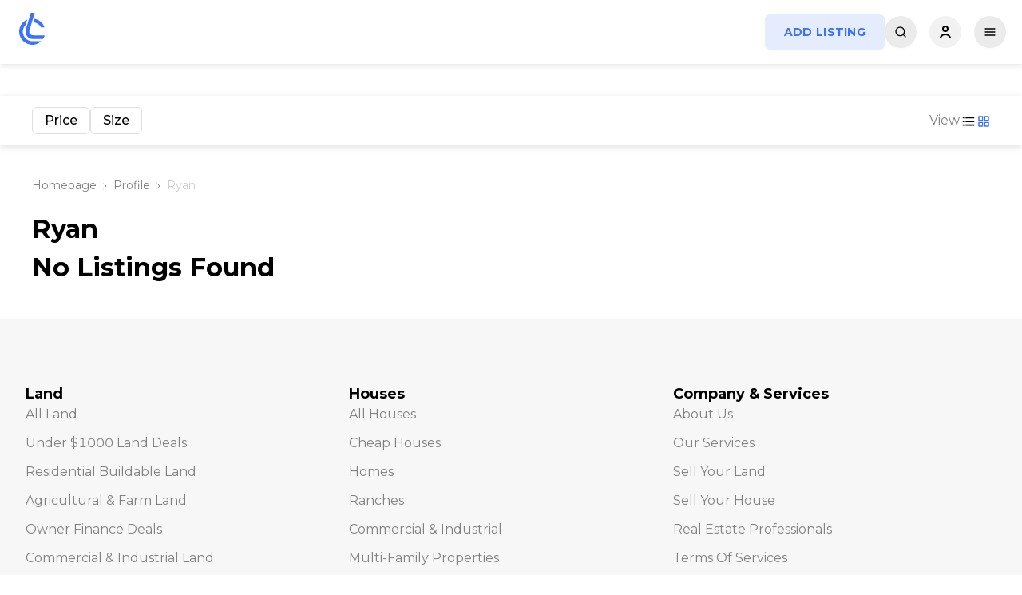

--- FILE ---
content_type: text/html; charset=utf-8
request_url: https://www.landcentury.com/profile/ryan
body_size: 10599
content:
<!DOCTYPE html><html><head><meta charSet="utf-8"/><meta name="viewport" content="width=device-width"/><title>Ryan - Land Century</title><meta name="description" content="decription of page"/><meta property="og:url" content="https://www.landcentury.com/profile/ryan"/><meta property="og:title" content="Ryan - Land Century"/><meta property="og:description" content="decription of page"/><meta property="og:site_name" content="Land Century"/><meta name="og:image" content="https://www.landcentury.com/open-graph/lc_fb_group_bg.jpg"/><meta property="og:image:alt" content="Ryan - Land Century"/><meta property="og:image:width" content="1640"/><meta property="og:image:height" content="856"/><meta property="og:type" content="website"/><meta name="twitter:card" content="summary_large_image"/><meta name="twitter:url" content="https://www.landcentury.com/profile/ryan"/><meta name="twitter:title" content="Ryan - Land Century"/><meta name="twitter:description" content="decription of page"/><meta name="twitter:image" content="https://www.landcentury.com/open-graph/lc_fb_group_bg.jpg"/><link rel="canonical" href="https://www.landcentury.com/profile/ryan"/><meta name="next-head-count" content="19"/><meta name="application-name" content="LandCentury.com"/><meta name="apple-mobile-web-app-capable" content="yes"/><meta name="apple-mobile-web-app-status-bar-style" content="default"/><meta name="apple-mobile-web-app-title" content="LandCentury.com"/><meta name="format-detection" content="telephone=no"/><meta name="mobile-web-app-capable" content="yes"/><meta name="msapplication-config" content="/favicons/browserconfig.xml"/><link rel="apple-touch-icon" sizes="180x180" href="/favicons/apple-touch-icon.png?v=1.0.0"/><link rel="icon" type="image/png" sizes="32x32" href="/favicons/favicon-32x32.png?v=1.0.0"/><link rel="icon" type="image/png" sizes="194x194" href="/favicons/favicon-194x194.png?v=1.0.0"/><link rel="icon" type="image/png" sizes="192x192" href="/favicons/android-chrome-192x192.png?v=1.0.0"/><link rel="icon" type="image/png" sizes="16x16" href="/favicons/favicon-16x16.png?v=1.0.0"/><link rel="manifest" href="/manifest.json?v=1.0.0"/><link rel="mask-icon" href="/favicons/safari-pinned-tab.svg?v=1.0.0" color="#ffffff"/><link rel="shortcut icon" href="/favicons/favicon.ico?v=1.0.0"/><meta name="msapplication-TileColor" content="#2d89ef"/><meta name="msapplication-TileImage" content="/favicons/mstile-144x144.png?v=1.0.0"/><meta name="theme-color" content="#ffffff"/><link rel="preconnect" href="https://fonts.googleapis.com"/><link rel="preconnect" href="https://fonts.gstatic.com" crossorigin="true"/><link rel="preconnect" href="https://fonts.gstatic.com" crossorigin /><link rel="preload" href="/_next/static/media/904be59b21bd51cb-s.p.woff2" as="font" type="font/woff2" crossorigin="anonymous" data-next-font="size-adjust"/><link rel="preload" href="/_next/static/css/ccf914d5ad8b9e7e.css" as="style"/><link rel="stylesheet" href="/_next/static/css/ccf914d5ad8b9e7e.css" data-n-g=""/><link rel="preload" href="/_next/static/css/5ad336cf2b24d3f6.css" as="style"/><link rel="stylesheet" href="/_next/static/css/5ad336cf2b24d3f6.css" data-n-p=""/><link rel="preload" href="/_next/static/css/73bf6488f20c6128.css" as="style"/><link rel="stylesheet" href="/_next/static/css/73bf6488f20c6128.css"/><link rel="preload" href="/_next/static/css/1df85a9d66badef3.css" as="style"/><link rel="stylesheet" href="/_next/static/css/1df85a9d66badef3.css"/><link rel="preload" href="/_next/static/css/3d24d0a5c919b1e2.css" as="style"/><link rel="stylesheet" href="/_next/static/css/3d24d0a5c919b1e2.css"/><link rel="preload" href="/_next/static/css/295a2f2f828de67e.css" as="style"/><link rel="stylesheet" href="/_next/static/css/295a2f2f828de67e.css"/><link rel="preload" href="/_next/static/css/41dc7845207972f4.css" as="style"/><link rel="stylesheet" href="/_next/static/css/41dc7845207972f4.css"/><link rel="preload" href="/_next/static/css/1921b5a3786f4078.css" as="style"/><link rel="stylesheet" href="/_next/static/css/1921b5a3786f4078.css"/><noscript data-n-css=""></noscript><script defer="" nomodule="" src="/_next/static/chunks/polyfills-c67a75d1b6f99dc8.js"></script><script defer="" src="/_next/static/chunks/78e521c3-a86e502031b52d7a.js"></script><script defer="" src="/_next/static/chunks/c7773329-53c21bba34a81716.js"></script><script defer="" src="/_next/static/chunks/1a48c3c1-59864beeb5c1161d.js"></script><script defer="" src="/_next/static/chunks/a3ff1dbb-6d4011ba19b6ef60.js"></script><script defer="" src="/_next/static/chunks/9b380ffa.a0d01ce5fb8922dd.js"></script><script defer="" src="/_next/static/chunks/7779ef99.f6d6e601dc6329dc.js"></script><script defer="" src="/_next/static/chunks/1133-cf0f3e1b1dfe8c02.js"></script><script defer="" src="/_next/static/chunks/7374.0020e786e5d4946a.js"></script><script defer="" src="/_next/static/chunks/9387-3f16ca5d30a2dbd0.js"></script><script defer="" src="/_next/static/chunks/4213-dd2d6e06fd99d43d.js"></script><script defer="" src="/_next/static/chunks/6545.1c23667e6e59a361.js"></script><script defer="" src="/_next/static/chunks/5923.9756044836a928c6.js"></script><script defer="" src="/_next/static/chunks/4474.d7c97e64e0d5782e.js"></script><script defer="" src="/_next/static/chunks/5728.0a3f5b3ba3a67bba.js"></script><script defer="" src="/_next/static/chunks/7139.f39800d9497e0166.js"></script><script defer="" src="/_next/static/chunks/5033.6db4ca79351ffa46.js"></script><script defer="" src="/_next/static/chunks/9843-0d32a12b6c89ca50.js"></script><script defer="" src="/_next/static/chunks/6815.43d13a2b629367ce.js"></script><script src="/_next/static/chunks/webpack-bda17e88d7743d73.js" defer=""></script><script src="/_next/static/chunks/framework-2114f3935436c3d0.js" defer=""></script><script src="/_next/static/chunks/main-e04a93f1ae92ca2d.js" defer=""></script><script src="/_next/static/chunks/pages/_app-ba86b318a924e7e1.js" defer=""></script><script src="/_next/static/chunks/29107295-8714af7a3f8a831a.js" defer=""></script><script src="/_next/static/chunks/1bfc9850-674e16c42861d8d7.js" defer=""></script><script src="/_next/static/chunks/ae51ba48-53cfbcb2bb3f6dc1.js" defer=""></script><script src="/_next/static/chunks/2c796e83-a36d5146f47d0b4d.js" defer=""></script><script src="/_next/static/chunks/1e7c12d4-3ec110e11d136c62.js" defer=""></script><script src="/_next/static/chunks/5675-1b01e66f8fc73d56.js" defer=""></script><script src="/_next/static/chunks/4063-0370b213b1ef3f4d.js" defer=""></script><script src="/_next/static/chunks/6893-0a3202e01469cc44.js" defer=""></script><script src="/_next/static/chunks/8238-630dd8dbc9423a6f.js" defer=""></script><script src="/_next/static/chunks/5849-7dea0e06245ad704.js" defer=""></script><script src="/_next/static/chunks/8577-fce02b66b734e2aa.js" defer=""></script><script src="/_next/static/chunks/pages/%5Bcategory%5D/%5Bslug%5D-9d7721fbdc204c7b.js" defer=""></script><script src="/_next/static/jLJ4lR_pU1HEbfdL-8hve/_buildManifest.js" defer=""></script><script src="/_next/static/jLJ4lR_pU1HEbfdL-8hve/_ssgManifest.js" defer=""></script><style id="__jsx-860865248">html,body{font-family:'__Montserrat_069ab3', '__Montserrat_Fallback_069ab3'}</style><style data-href="https://fonts.googleapis.com/css2?family=Poppins:wght@700&display=swap">@font-face{font-family:'Poppins';font-style:normal;font-weight:700;font-display:swap;src:url(https://fonts.gstatic.com/l/font?kit=pxiByp8kv8JHgFVrLCz7V1g&skey=cea76fe63715a67a&v=v24) format('woff')}@font-face{font-family:'Poppins';font-style:normal;font-weight:700;font-display:swap;src:url(https://fonts.gstatic.com/s/poppins/v24/pxiByp8kv8JHgFVrLCz7Z11lFd2JQEl8qw.woff2) format('woff2');unicode-range:U+0900-097F,U+1CD0-1CF9,U+200C-200D,U+20A8,U+20B9,U+20F0,U+25CC,U+A830-A839,U+A8E0-A8FF,U+11B00-11B09}@font-face{font-family:'Poppins';font-style:normal;font-weight:700;font-display:swap;src:url(https://fonts.gstatic.com/s/poppins/v24/pxiByp8kv8JHgFVrLCz7Z1JlFd2JQEl8qw.woff2) format('woff2');unicode-range:U+0100-02BA,U+02BD-02C5,U+02C7-02CC,U+02CE-02D7,U+02DD-02FF,U+0304,U+0308,U+0329,U+1D00-1DBF,U+1E00-1E9F,U+1EF2-1EFF,U+2020,U+20A0-20AB,U+20AD-20C0,U+2113,U+2C60-2C7F,U+A720-A7FF}@font-face{font-family:'Poppins';font-style:normal;font-weight:700;font-display:swap;src:url(https://fonts.gstatic.com/s/poppins/v24/pxiByp8kv8JHgFVrLCz7Z1xlFd2JQEk.woff2) format('woff2');unicode-range:U+0000-00FF,U+0131,U+0152-0153,U+02BB-02BC,U+02C6,U+02DA,U+02DC,U+0304,U+0308,U+0329,U+2000-206F,U+20AC,U+2122,U+2191,U+2193,U+2212,U+2215,U+FEFF,U+FFFD}</style></head><body><div id="__next"><noscript id="yandex-metrica-pixel"><img height="1" width="1" style="display:none" src="https://mc.yandex.ru/watch/95583193" alt=""/></noscript><script>!function(){try{var d=document.documentElement,n='data-theme',s='setAttribute';var e=localStorage.getItem('theme');if('system'===e||(!e&&false)){var t='(prefers-color-scheme: dark)',m=window.matchMedia(t);if(m.media!==t||m.matches){d.style.colorScheme = 'dark';d[s](n,'dark')}else{d.style.colorScheme = 'light';d[s](n,'light')}}else if(e){d[s](n,e|| '')}else{d[s](n,'light')}if(e==='light'||e==='dark'||!e)d.style.colorScheme=e||'light'}catch(e){}}()</script><header class="header_header__c_8wT" data-page="/[category]/[slug]" data-scrolled="false"><div class="header_headerWrapper__n0eIb"><div class="header_leftPart__WOPhV"><div class="header_logo__o_DSg"><a href="/"><svg width="40" height="48" viewBox="0 0 40 48" fill="none" xmlns="http://www.w3.org/2000/svg"><path d="M14.1049 8.45633C12.7096 9.04995 11.3919 9.83136 10.1926 10.7879C6.89217 13.4203 4.73457 17.1826 4.15599 21.3143C3.57741 25.446 4.621 29.6389 7.07582 33.0455C9.53063 36.452 13.2136 38.818 17.3801 39.6653C21.5467 40.5126 25.2295 39.7239 28.774 37.6097C29.1369 37.3933 29.4901 37.1641 29.8331 36.9229C30.4291 36.5039 30.9941 36.0486 31.5253 35.5608H20.7915C19.9609 35.5608 19.1269 35.478 18.3021 35.3103C15.2616 34.692 12.5741 32.9655 10.7828 30.4796C8.9914 27.9938 8.22986 24.9341 8.65206 21.9191C9.01307 19.3411 10.2165 16.9602 12.0633 15.1233L14.1049 8.45633Z" fill="#3B71FE"></path><path d="M21.6971 11.8465C24.6746 12.1226 27.4506 13.4574 29.4971 15.6048C30.2768 16.423 30.9293 17.3367 31.4426 18.3164H35.751C34.9872 16.1993 33.9072 14.2388 32.3156 12.5688C29.7155 9.84065 26.7543 8.06958 23.0124 7.52432L21.6971 11.8465Z" fill="#3B71FE"></path><path d="M12.3059 20.9091C10.5429 26.7873 14.8403 32.7343 20.851 32.7343H33.8833C33.8833 32.7343 35.4341 30.5359 36 28.1626H22.2711C18.1635 28.1626 15.482 25.46 17.144 21.0675L23.4626 0H18.6165L12.3059 20.9091Z" fill="#3B71FE"></path></svg></a></div><div class="header_menu__3PoMs"><ul><li><a href="/land-for-sale">Land</a><ul><li><a href="/land-for-sale">All Land </a></li><li><a href="/under-1000-land-deals">Under $1000 Land Deals </a></li><li><a href="/land-for-sale/residential-buildable-land">Residential Buildable Land </a></li><li><a href="/land-for-sale/agricultural-and-farm-land">Agricultural &amp; Farm Land </a></li><li><a href="/owner-finance-deals">Owner Finance Deals </a></li><li><a href="/land-for-sale/commercial-and-industrial-land">Commercial &amp; Industrial Land </a></li><li><a href="/land-for-sale/recreational-and-hunting-land">Recreational &amp; Hunting Land </a></li><li><a href="/land-for-sale/mobile-home-and-rv-land">Mobile Home &amp; RV Land </a></li><li><a href="/land-for-sale/waterfront-land">Waterfront Land </a></li><li><a href="/land-for-sale/resort-land">Resort Land </a></li><li><a href="/land-for-sale/vacant-land">Vacant Land </a></li><li><a href="/land-for-sale/land-auction">Auction </a></li></ul></li><li><a href="/houses-and-buildings">Houses</a><ul><li><a href="/houses-and-buildings">All Houses </a></li><li><a href="/houses-and-buildings/cheap-houses">Cheap Houses </a></li><li><a href="/houses-and-buildings/homes">Homes </a></li><li><a href="/houses-and-buildings/ranches">Ranches </a></li><li><a href="/houses-and-buildings/commercial-and-industrial">Commercial &amp; Industrial </a></li><li><a href="/houses-and-buildings/multi-family-properties">Multi-Family Properties </a></li><li><a href="/houses-and-buildings/mobile-homes-and-trailers">Mobile Homes &amp; Trailers </a></li><li><a href="/houses-and-buildings/distressed-properties">Distressed Properties </a></li><li><a href="/houses-and-buildings/houses-auction">Auction </a></li></ul></li><li><a href="/sell">Sell</a></li><li><a href="/wholesale">Wholesale</a></li><li><a href="/">More</a><ul><li><a href="/business-profiles">Profiles </a></li><li><a href="/video-search">Video Search </a></li><li><a href="/articles-news">Articles </a></li><li><a href="/pricing">Services </a></li><li><a href="/video-promotion">Video Promotion </a></li><li><a href="/international">International </a></li></ul></li></ul></div></div><div class="searchBar_homeSearch__s9V2F searchBar_homeSearchHeader__dalBp searchBar_homeSearchHeaderVisible__S4VWw" data-page="non-home-page"><div class="searchBar_homeSearchContainer__ELM_2"><form><button type="submit" class="searchBar_searchBtn__wXJ_l"><svg stroke="currentColor" fill="currentColor" stroke-width="0" viewBox="0 0 24 24" height="1em" width="1em" xmlns="http://www.w3.org/2000/svg"><path d="M18.031 16.6168L22.3137 20.8995L20.8995 22.3137L16.6168 18.031C15.0769 19.263 13.124 20 11 20C6.032 20 2 15.968 2 11C2 6.032 6.032 2 11 2C15.968 2 20 6.032 20 11C20 13.124 19.263 15.0769 18.031 16.6168ZM16.0247 15.8748C17.2475 14.6146 18 12.8956 18 11C18 7.1325 14.8675 4 11 4C7.1325 4 4 7.1325 4 11C4 14.8675 7.1325 18 11 18C12.8956 18 14.6146 17.2475 15.8748 16.0247L16.0247 15.8748Z"></path></svg></button><input type="text" placeholder="Search by City, County or State" value=""/><button type="button" class="ant-btn ant-btn-button searchBar_sliderButton__AFzbh"><svg stroke="currentColor" fill="none" stroke-width="2" viewBox="0 0 24 24" stroke-linecap="round" stroke-linejoin="round" height="1em" width="1em" xmlns="http://www.w3.org/2000/svg"><line x1="4" y1="21" x2="4" y2="14"></line><line x1="4" y1="10" x2="4" y2="3"></line><line x1="12" y1="21" x2="12" y2="12"></line><line x1="12" y1="8" x2="12" y2="3"></line><line x1="20" y1="21" x2="20" y2="16"></line><line x1="20" y1="12" x2="20" y2="3"></line><line x1="1" y1="14" x2="7" y2="14"></line><line x1="9" y1="8" x2="15" y2="8"></line><line x1="17" y1="16" x2="23" y2="16"></line></svg></button></form><div class="filters_filtersWrapper__apZ81 filters_filtersWrapperHidden__wAeKK"><div class="filters_dropDownWrapper__2xV9p"><div class="filters_filtersItems__6ZVE4"><div class="filters_filterItem__C04lm"></div><div class="filters_filterItem__C04lm"></div><div class="filters_filterButtons__lBKGk"><div class="filters_buttonWrapper__5e_Ob"><button type="button" class="ant-btn ant-btn-default"><span>Reset</span></button><a href="/land-for-sale"><button type="button" class="ant-btn ant-btn-primary"><span>Apply</span></button></a></div></div></div></div></div></div></div><div class="header_rightPart__8Q3HB"><div class="header_themeBtn__bsgiT"></div><button type="button" class="ant-btn ant-btn-default ant-btn-sm header_sellButton__ulKwB"><a href="/targeted-leads">Sell</a></button><button type="button" class="ant-btn ant-btn-round ant-btn-default ant-btn-icon-only header_searchBtn__P_dlB"><svg stroke="currentColor" fill="none" stroke-width="2" viewBox="0 0 24 24" stroke-linecap="round" stroke-linejoin="round" height="16" width="16" xmlns="http://www.w3.org/2000/svg"><circle cx="11" cy="11" r="8"></circle><line x1="21" y1="21" x2="16.65" y2="16.65"></line></svg></button><div class="header_userBtn__Tervj"><div class="User_button__FrGka User_userButton__YHs4r"><button><svg width="16" height="16" viewBox="0 0 16 16" fill="none" xmlns="http://www.w3.org/2000/svg"><path d="M2 15C2 15 3.5 11 8 11C12.5 11 14 15 14 15M8 7C6.34315 7 5 5.65685 5 4C5 2.34315 6.34315 1 8 1C9.65685 1 11 2.34315 11 4C11 5.65685 9.65685 7 8 7Z" stroke="black" stroke-width="2" stroke-linecap="round"></path></svg></button><div class="User_userMenu__8x_KR"><div class="ant-skeleton ant-skeleton-active"><div class="ant-skeleton-content"><h3 class="ant-skeleton-title" style="width:38%"></h3><ul class="ant-skeleton-paragraph"><li></li><li></li><li style="width:61%"></li></ul></div></div></div></div></div><button type="button" class="ant-btn ant-btn-default ant-btn-sm header_addListingBtn__qV3Cr"><span>Add Listing</span></button><button type="button" class="ant-btn ant-btn-round ant-btn-default ant-btn-icon-only header_mobileMenuBtn__H1kcl"><svg stroke="currentColor" fill="none" stroke-width="2" viewBox="0 0 24 24" stroke-linecap="round" stroke-linejoin="round" height="16" width="16" xmlns="http://www.w3.org/2000/svg"><line x1="3" y1="12" x2="21" y2="12"></line><line x1="3" y1="6" x2="21" y2="6"></line><line x1="3" y1="18" x2="21" y2="18"></line></svg></button></div></div><div class="MobileMenu_mobileMenu__aIsP_ MobileMenu_mobileMenuClosed__ZzPFi"><div class="MobileMenu_mobileHeader__6VmfQ"><div class="MobileMenu_HeaderLogo__wDfPB"><div class="header_logo__o_DSg"><a href="/"><svg width="40" height="48" viewBox="0 0 40 48" fill="none" xmlns="http://www.w3.org/2000/svg"><path d="M14.1049 8.45633C12.7096 9.04995 11.3919 9.83136 10.1926 10.7879C6.89217 13.4203 4.73457 17.1826 4.15599 21.3143C3.57741 25.446 4.621 29.6389 7.07582 33.0455C9.53063 36.452 13.2136 38.818 17.3801 39.6653C21.5467 40.5126 25.2295 39.7239 28.774 37.6097C29.1369 37.3933 29.4901 37.1641 29.8331 36.9229C30.4291 36.5039 30.9941 36.0486 31.5253 35.5608H20.7915C19.9609 35.5608 19.1269 35.478 18.3021 35.3103C15.2616 34.692 12.5741 32.9655 10.7828 30.4796C8.9914 27.9938 8.22986 24.9341 8.65206 21.9191C9.01307 19.3411 10.2165 16.9602 12.0633 15.1233L14.1049 8.45633Z" fill="#3B71FE"></path><path d="M21.6971 11.8465C24.6746 12.1226 27.4506 13.4574 29.4971 15.6048C30.2768 16.423 30.9293 17.3367 31.4426 18.3164H35.751C34.9872 16.1993 33.9072 14.2388 32.3156 12.5688C29.7155 9.84065 26.7543 8.06958 23.0124 7.52432L21.6971 11.8465Z" fill="#3B71FE"></path><path d="M12.3059 20.9091C10.5429 26.7873 14.8403 32.7343 20.851 32.7343H33.8833C33.8833 32.7343 35.4341 30.5359 36 28.1626H22.2711C18.1635 28.1626 15.482 25.46 17.144 21.0675L23.4626 0H18.6165L12.3059 20.9091Z" fill="#3B71FE"></path></svg></a></div></div><div class="MobileMenu_HeaderButtons__FYX_4"><button type="button" class="ant-btn ant-btn-round ant-btn-default ant-btn-icon-only"><svg stroke="currentColor" fill="currentColor" stroke-width="0" viewBox="0 0 256 256" height="18" width="18" xmlns="http://www.w3.org/2000/svg"><path d="M116,32V16a12,12,0,0,1,24,0V32a12,12,0,0,1-24,0Zm80,96a68,68,0,1,1-68-68A68.07,68.07,0,0,1,196,128Zm-24,0a44,44,0,1,0-44,44A44.05,44.05,0,0,0,172,128ZM51.51,68.49a12,12,0,1,0,17-17l-12-12a12,12,0,0,0-17,17Zm0,119-12,12a12,12,0,0,0,17,17l12-12a12,12,0,1,0-17-17ZM196,72a12,12,0,0,0,8.49-3.51l12-12a12,12,0,0,0-17-17l-12,12A12,12,0,0,0,196,72Zm8.49,115.51a12,12,0,0,0-17,17l12,12a12,12,0,0,0,17-17ZM44,128a12,12,0,0,0-12-12H16a12,12,0,0,0,0,24H32A12,12,0,0,0,44,128Zm84,84a12,12,0,0,0-12,12v16a12,12,0,0,0,24,0V224A12,12,0,0,0,128,212Zm112-96H224a12,12,0,0,0,0,24h16a12,12,0,0,0,0-24Z"></path></svg></button><button type="button" class="ant-btn ant-btn-round ant-btn-default ant-btn-icon-only"><svg stroke="currentColor" fill="currentColor" stroke-width="0" viewBox="0 0 512 512" height="20" width="20" xmlns="http://www.w3.org/2000/svg"><path d="M289.94 256l95-95A24 24 0 00351 127l-95 95-95-95a24 24 0 00-34 34l95 95-95 95a24 24 0 1034 34l95-95 95 95a24 24 0 0034-34z"></path></svg></button></div></div><div class="MobileMenu_mobileContent__geXs8"><div class="MobileMenu_contentMenu__tFZO6"><ul><li class=""><a href="#">Land<!-- --> <svg stroke="currentColor" fill="currentColor" stroke-width="0" viewBox="0 0 24 24" class="ant-collapse-arrow" height="20" width="20" xmlns="http://www.w3.org/2000/svg"><path d="M16.293 9.293 12 13.586 7.707 9.293l-1.414 1.414L12 16.414l5.707-5.707z"></path></svg></a><ul><li><a href="/land-for-sale">All Land</a></li><li><a href="/under-1000-land-deals">Under $1000 Land Deals</a></li><li><a href="/land-for-sale/residential-buildable-land">Residential Buildable Land</a></li><li><a href="/land-for-sale/agricultural-and-farm-land">Agricultural &amp; Farm Land</a></li><li><a href="/owner-finance-deals">Owner Finance Deals</a></li><li><a href="/land-for-sale/commercial-and-industrial-land">Commercial &amp; Industrial Land</a></li><li><a href="/land-for-sale/recreational-and-hunting-land">Recreational &amp; Hunting Land</a></li><li><a href="/land-for-sale/mobile-home-and-rv-land">Mobile Home &amp; RV Land</a></li><li><a href="/land-for-sale/waterfront-land">Waterfront Land</a></li><li><a href="/land-for-sale/resort-land">Resort Land</a></li><li><a href="/land-for-sale/vacant-land">Vacant Land</a></li><li><a href="/land-for-sale/land-auction">Auction</a></li></ul></li><li class=""><a href="#">Houses<!-- --> <svg stroke="currentColor" fill="currentColor" stroke-width="0" viewBox="0 0 24 24" class="ant-collapse-arrow" height="20" width="20" xmlns="http://www.w3.org/2000/svg"><path d="M16.293 9.293 12 13.586 7.707 9.293l-1.414 1.414L12 16.414l5.707-5.707z"></path></svg></a><ul><li><a href="/houses-and-buildings">All Houses</a></li><li><a href="/houses-and-buildings/cheap-houses">Cheap Houses</a></li><li><a href="/houses-and-buildings/homes">Homes</a></li><li><a href="/houses-and-buildings/ranches">Ranches</a></li><li><a href="/houses-and-buildings/commercial-and-industrial">Commercial &amp; Industrial</a></li><li><a href="/houses-and-buildings/multi-family-properties">Multi-Family Properties</a></li><li><a href="/houses-and-buildings/mobile-homes-and-trailers">Mobile Homes &amp; Trailers</a></li><li><a href="/houses-and-buildings/distressed-properties">Distressed Properties</a></li><li><a href="/houses-and-buildings/houses-auction">Auction</a></li></ul></li><li><a href="/targeted-leads">Sell</a></li><li><a href="/business-profiles">Profiles</a></li><li><a href="/video-search">Video Search</a></li><li><a href="/international">International</a></li><li style="border-bottom:none"><a href="/articles-news">Articles</a></li></ul></div></div></div></header><main id="toTop" class=""><div class="Listings_controls__mGoyy"><div class="Listings_submenu__MJ3kx"><div class="FiltersMenu_container__mOiaY"><p>Price</p><p>Size</p></div><div class="Listings_viewAndMap__yvuAQ"><div class="ViewChanger_container__IEA7T"><div class="ViewChanger_view__5Qrw0">View</div><div class="ViewChanger_btnGroup__WEA45"><button class=""><svg stroke="currentColor" fill="currentColor" stroke-width="0" viewBox="0 0 24 24" height="22" width="22" xmlns="http://www.w3.org/2000/svg"><path d="M4 6h2v2H4zm0 5h2v2H4zm0 5h2v2H4zm16-8V6H8.023v2H18.8zM8 11h12v2H8zm0 5h12v2H8z"></path></svg></button><button class="ViewChanger_active__Z4Fq5"><svg stroke="currentColor" fill="none" stroke-width="2" viewBox="0 0 24 24" stroke-linecap="round" stroke-linejoin="round" height="16" width="16" xmlns="http://www.w3.org/2000/svg"><rect x="3" y="3" width="7" height="7"></rect><rect x="14" y="3" width="7" height="7"></rect><rect x="14" y="14" width="7" height="7"></rect><rect x="3" y="14" width="7" height="7"></rect></svg></button></div></div><div class="MapButton_container__8zr1y"><p>Map:</p><button data-active="0"><svg width="16" height="16" viewBox="0 0 16 16" fill="none" xmlns="http://www.w3.org/2000/svg"><rect width="16" height="16" rx="8" fill="#3e914a"></rect></svg></button></div></div></div></div><div><div class="Listings_container__z0iyZ"><div class="Listings_content__1J1SN"><div class="Listings_pageInfo__elasa"><div class="NextBreadcrumbs_container__6T6g8"><div><a href="/">Homepage</a><span class="NextBreadcrumbs_divider__oXZRQ"><svg width="5" height="8" viewBox="0 0 5 8" fill="none" xmlns="http://www.w3.org/2000/svg"><path d="M1 1L4 4L1 7" stroke="var(--text-color-2)" stroke-linecap="round" stroke-linejoin="round"></path></svg></span></div><div><a href="/profile">Profile</a><span class="NextBreadcrumbs_divider__oXZRQ"><svg width="5" height="8" viewBox="0 0 5 8" fill="none" xmlns="http://www.w3.org/2000/svg"><path d="M1 1L4 4L1 7" stroke="var(--text-color-2)" stroke-linecap="round" stroke-linejoin="round"></path></svg></span></div><div><span>Ryan</span></div></div><h3 class="Listings_pageTitle__fGNzA">Ryan</h3></div><h3>No Listings Found</h3><div class="Listings_mobileBtns__dMi0f"></div></div></div></div></main><footer><div class="footer_container__P7TFW"><div class="footer_containerWrapper__eTC_q"><div class="col-12 col-sm-6  col-md-6 col-lg-4 col-xxl-3"><div class="CategoryCard_container__F0_AE"><p class="CategoryCard_title__oIrpz">Land</p><ul class=""><li><a href="/land-for-sale">All Land</a></li><li><a href="/under-1000-land-deals">Under $1000 Land Deals</a></li><li><a href="/land-for-sale/residential-buildable-land">Residential Buildable Land</a></li><li><a href="/land-for-sale/agricultural-and-farm-land">Agricultural &amp; Farm Land</a></li><li><a href="/owner-finance-deals">Owner Finance Deals</a></li><li><a href="/land-for-sale/commercial-and-industrial-land">Commercial &amp; Industrial Land</a></li><li><a href="/land-for-sale/recreational-and-hunting-land">Recreational &amp; Hunting Land</a></li><li><a href="/land-for-sale/mobile-home-and-rv-land">Mobile Home &amp; RV Land</a></li><li><a href="/land-for-sale/waterfront-land">Waterfront Land</a></li><li><a href="/land-for-sale/resort-land">Resort Land</a></li><li><a href="/land-for-sale/vacant-land">Vacant Land</a></li><li><a href="/land-for-sale/land-auction">Auction</a></li></ul></div></div><div class="col-12 col-sm-6  col-md-6 col-lg-4 col-xxl-3"><div class="CategoryCard_container__F0_AE"><p class="CategoryCard_title__oIrpz">Houses</p><ul class=""><li><a href="/houses-and-buildings">All Houses</a></li><li><a href="/houses-and-buildings/cheap-houses">Cheap Houses</a></li><li><a href="/houses-and-buildings/homes">Homes</a></li><li><a href="/houses-and-buildings/ranches">Ranches</a></li><li><a href="/houses-and-buildings/commercial-and-industrial">Commercial &amp; Industrial</a></li><li><a href="/houses-and-buildings/multi-family-properties">Multi-Family Properties</a></li><li><a href="/houses-and-buildings/mobile-homes-and-trailers">Mobile Homes &amp; Trailers</a></li><li><a href="/houses-and-buildings/distressed-properties">Distressed Properties</a></li><li><a href="/houses-and-buildings/houses-auction">Auction</a></li></ul></div></div><div class="col-12 col-sm-6  col-md-6 col-lg-4 col-xxl-3 mt-md-4 mt-lg-0 mt-xxl-0 mt-sm-4"><div class="CategoryCard_container__F0_AE"><p class="CategoryCard_title__oIrpz">Company &amp; Services</p><ul class=""><li><a href="/about-us">About Us</a></li><li><a href="/pricing">Our Services</a></li><li><a href="/sell">Sell Your Land</a></li><li><a href="/sell">Sell Your House</a></li><li><a href="/business-profiles">Real Estate Professionals</a></li><li><a href="/about-us/terms-of-services">Terms of Services</a></li><li><a href="/about-us/privacy-policy">Privacy Policy</a></li><li><a href="/[category]/[slug]">Contact Us</a></li><li><a href="/video-promotion">Video Promotion</a></li><li><a href="/wholesale">Wholesale</a></li><li><a href="/articles-news">Articles</a></li><li><a href="/international">International</a></li></ul></div></div><div class="col-12 col-sm-6 col-md-6 col-lg-12 col-xxl-3 mt-lg-4 mt-md-4 mt-xxl-0 mt-sm-4"><a class="SearchByStatesLink_container__rN2Gl" style="opacity:0;display:none" href="/search"><svg stroke="currentColor" fill="currentColor" stroke-width="0" viewBox="0 0 24 24" height="1em" width="1em" xmlns="http://www.w3.org/2000/svg"><path d="M12 14c2.206 0 4-1.794 4-4s-1.794-4-4-4-4 1.794-4 4 1.794 4 4 4zm0-6c1.103 0 2 .897 2 2s-.897 2-2 2-2-.897-2-2 .897-2 2-2z"></path><path d="M11.42 21.814a.998.998 0 0 0 1.16 0C12.884 21.599 20.029 16.44 20 10c0-4.411-3.589-8-8-8S4 5.589 4 9.995c-.029 6.445 7.116 11.604 7.42 11.819zM12 4c3.309 0 6 2.691 6 6.005.021 4.438-4.388 8.423-6 9.73-1.611-1.308-6.021-5.294-6-9.735 0-3.309 2.691-6 6-6z"></path></svg> <span>Search by City or State</span></a><div class="SocialMediaBlock_container__ZI17w"><div class="SocialMediaBlock_title__TcnNN">Social Media Networks</div><div class="SocialMediaBlock_linksWrapper__2W7ZB"><a href="https://www.facebook.com/landcentury" class="SocialLink_container__K3gsl SocialLink_withoutBg__7rN_1" target="_blank" rel="noreferrer nofollow noopener"><svg stroke="currentColor" fill="currentColor" stroke-width="0" viewBox="0 0 320 512" height="1em" width="1em" xmlns="http://www.w3.org/2000/svg"><path d="M279.14 288l14.22-92.66h-88.91v-60.13c0-25.35 12.42-50.06 52.24-50.06h40.42V6.26S260.43 0 225.36 0c-73.22 0-121.08 44.38-121.08 124.72v70.62H22.89V288h81.39v224h100.17V288z"></path></svg></a><a href="https://www.instagram.com/landcentury/reels" class="SocialLink_container__K3gsl SocialLink_withoutBg__7rN_1" target="_blank" rel="noreferrer nofollow noopener"><svg stroke="currentColor" fill="currentColor" stroke-width="0" viewBox="0 0 256 256" height="1em" width="1em" xmlns="http://www.w3.org/2000/svg"><path d="M176,24H80A56.06,56.06,0,0,0,24,80v96a56.06,56.06,0,0,0,56,56h96a56.06,56.06,0,0,0,56-56V80A56.06,56.06,0,0,0,176,24ZM128,176a48,48,0,1,1,48-48A48.05,48.05,0,0,1,128,176Zm60-96a12,12,0,1,1,12-12A12,12,0,0,1,188,80Zm-28,48a32,32,0,1,1-32-32A32,32,0,0,1,160,128Z"></path></svg></a><a href="https://www.tiktok.com/@landcentury" class="SocialLink_container__K3gsl SocialLink_withoutBg__7rN_1" target="_blank" rel="noreferrer nofollow noopener"><svg stroke="currentColor" fill="currentColor" stroke-width="0" viewBox="0 0 448 512" height="1em" width="1em" xmlns="http://www.w3.org/2000/svg"><path d="M448,209.91a210.06,210.06,0,0,1-122.77-39.25V349.38A162.55,162.55,0,1,1,185,188.31V278.2a74.62,74.62,0,1,0,52.23,71.18V0l88,0a121.18,121.18,0,0,0,1.86,22.17h0A122.18,122.18,0,0,0,381,102.39a121.43,121.43,0,0,0,67,20.14Z"></path></svg></a><a href="https://www.youtube.com/landcentury" class="SocialLink_container__K3gsl SocialLink_withoutBg__7rN_1" target="_blank" rel="noreferrer nofollow noopener"><svg stroke="currentColor" fill="currentColor" stroke-width="0" viewBox="0 0 576 512" height="1em" width="1em" xmlns="http://www.w3.org/2000/svg"><path d="M549.655 124.083c-6.281-23.65-24.787-42.276-48.284-48.597C458.781 64 288 64 288 64S117.22 64 74.629 75.486c-23.497 6.322-42.003 24.947-48.284 48.597-11.412 42.867-11.412 132.305-11.412 132.305s0 89.438 11.412 132.305c6.281 23.65 24.787 41.5 48.284 47.821C117.22 448 288 448 288 448s170.78 0 213.371-11.486c23.497-6.321 42.003-24.171 48.284-47.821 11.412-42.867 11.412-132.305 11.412-132.305s0-89.438-11.412-132.305zm-317.51 213.508V175.185l142.739 81.205-142.739 81.201z"></path></svg></a><a href="https://www.linkedin.com/showcase/landcentury/about/" class="SocialLink_container__K3gsl SocialLink_withoutBg__7rN_1" target="_blank" rel="noreferrer nofollow noopener"><svg stroke="currentColor" fill="currentColor" stroke-width="0" viewBox="0 0 448 512" height="1em" width="1em" xmlns="http://www.w3.org/2000/svg"><path d="M100.28 448H7.4V148.9h92.88zM53.79 108.1C24.09 108.1 0 83.5 0 53.8a53.79 53.79 0 0 1 107.58 0c0 29.7-24.1 54.3-53.79 54.3zM447.9 448h-92.68V302.4c0-34.7-.7-79.2-48.29-79.2-48.29 0-55.69 37.7-55.69 76.7V448h-92.78V148.9h89.08v40.8h1.3c12.4-23.5 42.69-48.3 87.88-48.3 94 0 111.28 61.9 111.28 142.3V448z"></path></svg></a><a href="https://twitter.com/landcentury" class="SocialLink_container__K3gsl SocialLink_withoutBg__7rN_1" target="_blank" rel="noreferrer nofollow noopener"><svg width="18" height="18" viewBox=" 0 0 26 22" aria-hidden="true"><g><path d="M18.244 2.25h3.308l-7.227 8.26 8.502 11.24H16.17l-5.214-6.817L4.99 21.75H1.68l7.73-8.835L1.254 2.25H8.08l4.713 6.231zm-1.161 17.52h1.833L7.084 4.126H5.117z"></path></g></svg></a><a href="https://www.threads.net/@landcentury" class="SocialLink_container__K3gsl SocialLink_withoutBg__7rN_1" target="_blank" rel="noreferrer nofollow noopener"><svg width="21" height="24" viewBox="0 0 21 24" fill="none" xmlns="http://www.w3.org/2000/svg"><path d="M15.7847 11.1966C15.6896 11.1512 15.593 11.1074 15.4951 11.0656C15.3246 7.93667 13.6084 6.14536 10.7266 6.12703C10.7135 6.12695 10.7005 6.12695 10.6875 6.12695C8.9638 6.12695 7.53023 6.85989 6.64787 8.19362L8.23278 9.27668C8.89193 8.28043 9.9264 8.06805 10.6882 8.06805C10.697 8.06805 10.7059 8.06805 10.7146 8.06813C11.6635 8.07416 12.3795 8.34899 12.8429 8.88494C13.1802 9.27513 13.4057 9.81432 13.5174 10.4948C12.6761 10.3524 11.7663 10.3086 10.7937 10.3641C8.05377 10.5213 6.29235 12.1132 6.41065 14.3251C6.47068 15.4471 7.03178 16.4124 7.99054 17.0429C8.80115 17.576 9.84517 17.8366 10.9302 17.7776C12.3631 17.6994 13.4873 17.1548 14.2715 16.1589C14.8671 15.4027 15.2438 14.4226 15.4101 13.1878C16.093 13.5983 16.5991 14.1386 16.8786 14.788C17.3539 15.8921 17.3816 17.7062 15.8956 19.1853C14.5937 20.481 13.0287 21.0415 10.6635 21.0588C8.03991 21.0395 6.05571 20.2013 4.76564 18.5676C3.5576 17.0378 2.93328 14.8281 2.90998 12C2.93328 9.17183 3.5576 6.96218 4.76564 5.43239C6.05571 3.79869 8.03987 2.96052 10.6635 2.9411C13.3061 2.96067 15.3249 3.80287 16.6643 5.44446C17.3211 6.24948 17.8163 7.26184 18.1427 8.44222L20 7.94859C19.6043 6.49567 18.9817 5.24367 18.1344 4.20535C16.4173 2.10077 13.9058 1.02236 10.6699 1H10.657C7.42768 1.02228 4.94439 2.10479 3.27611 4.21742C1.79158 6.0974 1.02581 8.71326 1.00008 11.9923L1 12L1.00008 12.0077C1.02581 15.2867 1.79158 17.9026 3.27611 19.7826C4.94439 21.8952 7.42768 22.9778 10.657 23H10.6699C13.541 22.9802 15.5647 22.2314 17.2318 20.5721C19.413 18.4013 19.3474 15.6803 18.6285 14.0099C18.1127 12.8121 17.1294 11.8391 15.7847 11.1966ZM10.8276 15.8393C9.6268 15.9067 8.37925 15.3698 8.31773 14.2197C8.27214 13.367 8.92692 12.4155 10.9013 12.3021C11.1275 12.2891 11.3493 12.2828 11.5673 12.2828C12.2845 12.2828 12.9554 12.3522 13.5654 12.485C13.3379 15.3155 12.0034 15.7751 10.8276 15.8393Z" fill="#3B71FE" stroke="#3B71FE" stroke-width="0.2"></path></svg></a><a href="https://www.pinterest.com/landcentury/" class="SocialLink_container__K3gsl SocialLink_withoutBg__7rN_1" target="_blank" rel="noreferrer nofollow noopener"><svg stroke="currentColor" fill="currentColor" stroke-width="0" viewBox="0 0 496 512" height="1em" width="1em" xmlns="http://www.w3.org/2000/svg"><path d="M496 256c0 137-111 248-248 248-25.6 0-50.2-3.9-73.4-11.1 10.1-16.5 25.2-43.5 30.8-65 3-11.6 15.4-59 15.4-59 8.1 15.4 31.7 28.5 56.8 28.5 74.8 0 128.7-68.8 128.7-154.3 0-81.9-66.9-143.2-152.9-143.2-107 0-163.9 71.8-163.9 150.1 0 36.4 19.4 81.7 50.3 96.1 4.7 2.2 7.2 1.2 8.3-3.3.8-3.4 5-20.3 6.9-28.1.6-2.5.3-4.7-1.7-7.1-10.1-12.5-18.3-35.3-18.3-56.6 0-54.7 41.4-107.6 112-107.6 60.9 0 103.6 41.5 103.6 100.9 0 67.1-33.9 113.6-78 113.6-24.3 0-42.6-20.1-36.7-44.8 7-29.5 20.5-61.3 20.5-82.6 0-19-10.2-34.9-31.4-34.9-24.9 0-44.9 25.7-44.9 60.2 0 22 7.4 36.8 7.4 36.8s-24.5 103.8-29 123.2c-5 21.4-3 51.6-.9 71.2C65.4 450.9 0 361.1 0 256 0 119 111 8 248 8s248 111 248 248z"></path></svg></a><a href="https://www.tumblr.com/landcentury" class="SocialLink_container__K3gsl SocialLink_withoutBg__7rN_1" target="_blank" rel="noreferrer nofollow noopener"><svg stroke="currentColor" fill="currentColor" stroke-width="0" viewBox="0 0 320 512" height="1em" width="1em" xmlns="http://www.w3.org/2000/svg"><path d="M309.8 480.3c-13.6 14.5-50 31.7-97.4 31.7-120.8 0-147-88.8-147-140.6v-144H17.9c-5.5 0-10-4.5-10-10v-68c0-7.2 4.5-13.6 11.3-16 62-21.8 81.5-76 84.3-117.1.8-11 6.5-16.3 16.1-16.3h70.9c5.5 0 10 4.5 10 10v115.2h83c5.5 0 10 4.4 10 9.9v81.7c0 5.5-4.5 10-10 10h-83.4V360c0 34.2 23.7 53.6 68 35.8 4.8-1.9 9-3.2 12.7-2.2 3.5.9 5.8 3.4 7.4 7.9l22 64.3c1.8 5 3.3 10.6-.4 14.5z"></path></svg></a><a href="https://rumble.com/user/LandCentury" class="SocialLink_container__K3gsl SocialLink_withoutBg__7rN_1" target="_blank" rel="noreferrer nofollow noopener"><svg width="18" height="20" viewBox="0 0 18 20" fill="none" xmlns="http://www.w3.org/2000/svg"><path d="M11.0219 11.2885C11.7865 10.6767 11.7865 9.48539 11.0219 8.85431C9.93357 7.94125 8.73967 7.16498 7.46635 6.5425C6.58702 6.11749 5.60574 6.70993 5.46556 7.72095C5.24891 9.26645 5.21068 10.8248 5.35086 12.3059C5.44644 13.3298 6.41498 13.9416 7.30705 13.5488C8.63969 12.9692 9.88917 12.2111 11.0219 11.2949V11.2885ZM16.7375 6.7872C17.5475 7.68313 17.9976 8.85215 18 10.0657C18.0023 11.2792 17.5567 12.45 16.7503 13.3491C13.8702 16.5615 10.1076 18.8327 5.94345 19.8725C4.87864 20.1418 3.7519 19.981 2.80248 19.4243C1.85306 18.8676 1.15576 17.9588 0.858638 16.8909C-0.396636 12.5571 -0.211849 7.65655 0.998821 3.30339C1.63602 1.01733 3.76425 -0.418698 5.9562 0.109349C10.0151 1.08817 13.8256 3.60605 16.7375 6.7872Z"></path></svg></a></div></div><div class="SubscribeBlock_container__bld56"><div class="SubscribeBlock_title__k0fYi"><label for="field">Let&#x27;s keep in touch</label></div><form><input style="cursor:pointer" id="field" name="subscribe" type="email" placeholder="Subscribe to the latest deals" class="ant-input" value=""/><button type="button" class="ant-btn ant-btn-submit SubscribeBlock_submitBtn__XrrDs"><svg stroke="currentColor" fill="currentColor" stroke-width="0" viewBox="0 0 1024 1024" height="20" width="20" xmlns="http://www.w3.org/2000/svg"><path d="M1004.03 0c-6.096 0-13.52 1.73-22.096 5.361L27.278 410.45c-34.368 14.577-36.544 42.689-4.832 62.449l269.76 168.032c31.712 19.744 73.648 62.08 93.184 94.047l161.712 264.768c9.28 15.184 20.496 22.72 31.28 22.72 11.92 0 23.28-9.152 31.025-27.232l408.256-953.744C1028.718 15.617 1022.415 0 1004.03 0zM325.552 583.922L106.896 447.713l733.616-311.248L368.32 616.657c-14.432-12.8-29.088-24.224-42.768-32.735zM572.72 915.265l-130.432-213.52c-7.696-12.609-17.856-26.05-29.185-39.393l474.384-482.384z"></path></svg></button></form></div></div></div></div><div class="Copyrights_wrapper__YnxcR"><div class="Copyrights_container__bGUrh"><div>© LandCentury, 2012-<!-- -->2026<!-- -->. Operated under NetWealth, LLC</div><div>By browsing you agree to our <a href="/about-us/terms-of-services">Terms</a>, <a href="/about-us/privacy-policy">Privacy</a> and<!-- --> <a href="#">Disclaimer</a>.</div></div></div></footer></div><script id="__NEXT_DATA__" type="application/json">{"props":{"pageProps":{"data":{"total":0,"page":"1","limit":"25","properties":[]},"map":null,"filters":{"urlString":"\u0026page=1\u0026limit=24","filters":{"page":1,"limit":24}},"reqUrl":"/api/public/properties?category=ryan\u0026page=1\u0026limit=24\u0026showcaseFirst=1\u0026limit=25"},"__N_SSP":true},"page":"/[category]/[slug]","query":{"category":"profile","slug":"ryan"},"buildId":"jLJ4lR_pU1HEbfdL-8hve","isFallback":false,"isExperimentalCompile":false,"dynamicIds":[14270,15728,87139,15033,25678],"gssp":true,"scriptLoader":[]}</script><script defer src="https://static.cloudflareinsights.com/beacon.min.js/vcd15cbe7772f49c399c6a5babf22c1241717689176015" integrity="sha512-ZpsOmlRQV6y907TI0dKBHq9Md29nnaEIPlkf84rnaERnq6zvWvPUqr2ft8M1aS28oN72PdrCzSjY4U6VaAw1EQ==" data-cf-beacon='{"version":"2024.11.0","token":"0fedc30139ee4699bc4742363f48315b","r":1,"server_timing":{"name":{"cfCacheStatus":true,"cfEdge":true,"cfExtPri":true,"cfL4":true,"cfOrigin":true,"cfSpeedBrain":true},"location_startswith":null}}' crossorigin="anonymous"></script>
</body></html>

--- FILE ---
content_type: text/html; charset=utf-8
request_url: https://www.google.com/recaptcha/api2/aframe
body_size: 263
content:
<!DOCTYPE HTML><html><head><meta http-equiv="content-type" content="text/html; charset=UTF-8"></head><body><script nonce="or-eY-2m1CxhleAIQlYueg">/** Anti-fraud and anti-abuse applications only. See google.com/recaptcha */ try{var clients={'sodar':'https://pagead2.googlesyndication.com/pagead/sodar?'};window.addEventListener("message",function(a){try{if(a.source===window.parent){var b=JSON.parse(a.data);var c=clients[b['id']];if(c){var d=document.createElement('img');d.src=c+b['params']+'&rc='+(localStorage.getItem("rc::a")?sessionStorage.getItem("rc::b"):"");window.document.body.appendChild(d);sessionStorage.setItem("rc::e",parseInt(sessionStorage.getItem("rc::e")||0)+1);localStorage.setItem("rc::h",'1768662848722');}}}catch(b){}});window.parent.postMessage("_grecaptcha_ready", "*");}catch(b){}</script></body></html>

--- FILE ---
content_type: text/css; charset=UTF-8
request_url: https://www.landcentury.com/_next/static/css/1a43c12007439544.css
body_size: -346
content:
.ListingModalWrapper_modal__vCmPJ{padding:40px!important;margin-bottom:40px!important}

--- FILE ---
content_type: application/javascript; charset=UTF-8
request_url: https://www.landcentury.com/_next/static/chunks/9387-3f16ca5d30a2dbd0.js
body_size: 2531
content:
(self.webpackChunk_N_E=self.webpackChunk_N_E||[]).push([[9387],{99387:function(e,t,a){"use strict";a.d(t,{Z:function(){return x}});var l=a(85893),n=a(67294);a(96486);var r=a(79352),s=a(86893),i=a(11163),o=a(90512),u=a(65400),c=a(9473),d=a(41664),p=a.n(d),h=a(43025),m=a.n(h),_=e=>{let{isVisible:t,setVisibility:a}=e,r=(0,i.useRouter)(),s=(0,n.useRef)(null),[c,d]=(0,n.useState)({}),[h,_]=(0,n.useState)({}),[g,f]=(0,n.useState)({});return(0,n.useEffect)(()=>{d({id:1,slug:"land-for-sale",type:"land",name:"Vacant Land",created_at:"2023-10-25T09:19:27.000000Z",updated_at:"2023-10-25T09:19:27.000000Z",get_categories:[{id:1,slug:"residential-buildable-land",name:"Residential Buildable Land",description:null,seoTitle:null,seoDescription:null,group:1,image:null,parent:null,deleted_at:null,created_at:"2023-10-25T09:19:27.000000Z",updated_at:"2023-10-25T09:19:27.000000Z"},{id:2,slug:"agricultural-and-farm-land",name:"Agricultural & Farm Land",description:null,seoTitle:null,seoDescription:null,group:1,image:null,parent:null,deleted_at:null,created_at:"2023-10-25T09:19:27.000000Z",updated_at:"2023-10-25T09:19:27.000000Z"},{id:3,slug:"owner-finance-deals",name:"Owner Finance Deals",description:null,seoTitle:null,seoDescription:null,group:1,image:null,parent:null,deleted_at:null,created_at:"2023-10-25T09:19:27.000000Z",updated_at:"2023-10-25T09:19:27.000000Z"},{id:4,slug:"commercial-and-industrial-land",name:"Commercial & Industrial Land",description:null,seoTitle:null,seoDescription:null,group:1,image:null,parent:null,deleted_at:null,created_at:"2023-10-25T09:19:27.000000Z",updated_at:"2023-10-25T09:19:27.000000Z"},{id:5,slug:"recreational-and-hunting-land",name:"Recreational & Hunting Land",description:null,seoTitle:null,seoDescription:null,group:1,image:null,parent:null,deleted_at:null,created_at:"2023-10-25T09:19:27.000000Z",updated_at:"2023-10-25T09:19:27.000000Z"},{id:6,slug:"mobile-home-and-rv-land",name:"Mobile Home & RV Land",description:null,seoTitle:null,seoDescription:null,group:1,image:null,parent:null,deleted_at:null,created_at:"2023-10-25T09:19:27.000000Z",updated_at:"2023-10-25T09:19:27.000000Z"},{id:7,slug:"waterfront-land",name:"Waterfront Land",description:null,seoTitle:null,seoDescription:null,group:1,image:null,parent:null,deleted_at:null,created_at:"2023-10-25T09:19:27.000000Z",updated_at:"2023-10-25T09:19:27.000000Z"},{id:8,slug:"resort-land",name:"Resort Land",description:null,seoTitle:null,seoDescription:null,group:1,image:null,parent:null,deleted_at:null,created_at:"2023-10-25T09:19:27.000000Z",updated_at:"2023-10-25T09:19:27.000000Z"},{id:9,slug:"vacant-land",name:"Vacant Land",description:null,seoTitle:null,seoDescription:null,group:1,image:null,parent:null,deleted_at:null,created_at:"2023-10-25T09:19:27.000000Z",updated_at:"2023-10-25T09:19:27.000000Z"},{id:10,slug:"land-auction",name:"Auction",description:null,seoTitle:null,seoDescription:null,group:1,image:null,parent:null,deleted_at:null,created_at:"2023-10-25T09:19:27.000000Z",updated_at:"2023-10-25T09:19:27.000000Z"}]}),_({id:2,slug:"houses-and-buildings",type:"land",name:"Houses & Buildings",created_at:"2023-10-25T09:19:27.000000Z",updated_at:"2023-10-25T09:19:27.000000Z",get_categories:[{id:11,slug:"homes",name:"Homes",description:null,seoTitle:null,seoDescription:null,group:2,image:null,parent:null,deleted_at:null,created_at:"2023-10-25T09:19:27.000000Z",updated_at:"2023-10-25T09:19:27.000000Z"},{id:12,slug:"ranches",name:"Ranches",description:null,seoTitle:null,seoDescription:null,group:2,image:null,parent:null,deleted_at:null,created_at:"2023-10-25T09:19:27.000000Z",updated_at:"2023-10-25T09:19:27.000000Z"},{id:13,slug:"commercial-and-industrial",name:"Commercial & Industrial",description:null,seoTitle:null,seoDescription:null,group:2,image:null,parent:null,deleted_at:null,created_at:"2023-10-25T09:19:27.000000Z",updated_at:"2023-10-25T09:19:27.000000Z"},{id:14,slug:"multi-family-properties",name:"Multi-Family Properties",description:null,seoTitle:null,seoDescription:null,group:2,image:null,parent:null,deleted_at:null,created_at:"2023-10-25T09:19:27.000000Z",updated_at:"2023-10-25T09:19:27.000000Z"},{id:15,slug:"mobile-homes-and-trailers",name:"Mobile Homes & Trailers",description:null,seoTitle:null,seoDescription:null,group:2,image:null,parent:null,deleted_at:null,created_at:"2023-10-25T09:19:27.000000Z",updated_at:"2023-10-25T09:19:27.000000Z"},{id:16,slug:"distressed-properties",name:"Distressed Properties",description:null,seoTitle:null,seoDescription:null,group:2,image:null,parent:null,deleted_at:null,created_at:"2023-10-25T09:19:27.000000Z",updated_at:"2023-10-25T09:19:27.000000Z"},{id:17,slug:"houses-auction",name:"Auction",description:null,seoTitle:null,seoDescription:null,group:2,image:null,parent:null,deleted_at:null,created_at:"2023-10-25T09:19:27.000000Z",updated_at:"2023-10-25T09:19:27.000000Z"}]})},[]),(0,n.useEffect)(()=>{if(r.query){let e=r.query;delete e.page,delete e.slug}},[r]),(0,n.useEffect)(()=>{function e(e){s&&s.current&&!s.current.contains(e.target)&&a(!1)}return document.addEventListener("mousedown",e),()=>{document.removeEventListener("mousedown",e)}},[s]),(0,l.jsx)("div",{ref:s,className:(0,o.Z)(m().filtersWrapper,{[m().filtersWrapperHidden]:!t}),children:(0,l.jsx)("div",{className:m().dropDownWrapper,children:(0,l.jsxs)("div",{className:m().filtersItems,children:[(0,l.jsx)("div",{className:m().filterItem,children:c.get_categories&&c.get_categories.length>0?(0,l.jsxs)(l.Fragment,{children:[(0,l.jsx)("h4",{children:"Land"}),(0,l.jsx)("ul",{children:c.get_categories.map(e=>(0,l.jsx)("li",{children:(0,l.jsxs)("a",{className:g.category===e.slug?m().active:"",onClick:t=>{t.preventDefault(),f({...g,categoryGroup:c.slug,category:e.slug})},children:[g.category===e.slug&&(0,l.jsx)("svg",{width:"16",height:"12",viewBox:"0 0 16 12",fill:"none",xmlns:"http://www.w3.org/2000/svg",children:(0,l.jsx)("path",{d:"M14.6663 1L5.49967 10.1667L1.33301 6",stroke:"white",strokeWidth:"2",strokeLinecap:"round",strokeLinejoin:"round"})}),e.name]})},e.id))})]}):null}),(0,l.jsx)("div",{className:m().filterItem,children:h.get_categories&&h.get_categories.length>0?(0,l.jsxs)(l.Fragment,{children:[(0,l.jsx)("h4",{children:"Houses"}),(0,l.jsx)("ul",{children:h.get_categories.map(e=>(0,l.jsx)("li",{children:(0,l.jsxs)("a",{className:g.category===e.slug?m().active:"",onClick:t=>{t.preventDefault(),f({...g,categoryGroup:h.slug,category:e.slug})},children:[g.category===e.slug&&(0,l.jsx)("svg",{width:"16",height:"12",viewBox:"0 0 16 12",fill:"none",xmlns:"http://www.w3.org/2000/svg",children:(0,l.jsx)("path",{d:"M14.6663 1L5.49967 10.1667L1.33301 6",stroke:"white",strokeWidth:"2",strokeLinecap:"round",strokeLinejoin:"round"})}),e.name]})},e.id))})]}):null}),(0,l.jsx)("div",{className:m().filterButtons,children:(0,l.jsxs)("div",{className:m().buttonWrapper,children:[(0,l.jsx)(u.default,{onClick:()=>f({}),children:"Reset"}),(0,l.jsx)(p(),{href:g.category?"/".concat(g.categoryGroup,"/").concat(g.category):"/land-for-sale",passHref:!0,children:(0,l.jsx)(u.default,{type:"primary",onClick:e=>{a(!1)},children:"Apply"})})]})})]})})})};function g(e){let{isVisible:t,setVisibility:a,data:r,setData:s,videoSearch:u}=e,c=(0,n.useRef)(null),d=(0,i.useRouter)();if((0,n.useEffect)(()=>{function e(e){c&&c.current&&!c.current.contains(e.target)&&(a(!1),s())}return document.addEventListener("mousedown",e),()=>{document.removeEventListener("mousedown",e)}},[c]),r.length<1)return null;let p=e=>{d.push(e),s()};return(0,l.jsx)("div",{ref:c,className:(0,o.Z)(m().filtersWrapper,{[m().filtersWrapperHidden]:!t}),children:(0,l.jsx)("div",{className:m().dropDownWrapper,children:(0,l.jsx)("div",{className:m().locationSearchItems,children:r.map(e=>"states"===e.type?(0,l.jsxs)("div",{className:m().locationSearchItem,role:"button",onClick:()=>p("".concat(u?"/video-search/":"/search/").concat(e.slug)),children:[e.state," (State)"]},"locationSearch_state_".concat(e.slug)):"counties"===e.type?(0,l.jsxs)("div",{className:m().locationSearchItem,role:"button",onClick:()=>p("".concat(u?"/video-search/":"/search/").concat(e.stateSlug,"/").concat(e.countySlug)),children:[e.county,e.county.includes("County")||e.county.includes("county")?"":" County",","," ",e.state]},"locationSearch_county_".concat(e.countySlug)):"cities"===e.type?(0,l.jsxs)("div",{className:m().locationSearchItem,role:"button",onClick:()=>p("".concat(u?"/video-search/":"/search/").concat(e.stateSlug,"/").concat(e.countySlug,"/").concat(e.citySlug)),children:[e.city,", ",e.state]},"locationSearch_".concat(e.citySlug,"-").concat(e.stateSlug)):null)})})})}var f=a(83086),v=a.n(f),T=a(52479),S=a(5121),x=e=>{let{inHeader:t=!1,isShowed:a=!1,hideFilters:d,locationSearch:p=!1,videoSearch:h=!1,videoSearchSmall:m=!1,placeholder:f=null}=e,{cities:x}=(0,c.v9)(e=>e.citiesReducer),y=(0,i.useRouter)(),Z=(0,n.useRef)(null),[b,j]=(0,n.useState)(!(t&&"/"===y.pathname)),[w,B]=(0,n.useState)(!1),[D,C]=(0,n.useState)(!1),[L,N]=(0,n.useState)(""),[k,E]=(0,n.useState)([]),H=()=>{window.scrollY>306?j(!0):j(!1)};(0,T.Z)(()=>{y.pathname.includes("international")?j(!1):t&&"/"!==y.pathname&&"/business-profiles"!==y.pathname?j(!0):j(!1)},[y,t]),(0,n.useEffect)(()=>{k.length>0?C(!0):C(!1)},[k]),(0,n.useEffect)(()=>{if(t&&"/"===y.pathname||"/business-profiles"===y.pathname)return window.addEventListener("scroll",H),()=>{window.removeEventListener("scroll",H)}},[t,y]),(0,n.useEffect)(()=>{function e(e){Z.current&&!Z.current.contains(e.target)&&N("")}return document.addEventListener("mousedown",e),()=>{document.removeEventListener("mousedown",e)}},[Z]);let W=e=>{e.preventDefault(),h?y.push("/video-search?q=".concat(L)):y.pathname.indexOf("/business-profiles")>=0?y.push("/business-profiles/all?q=".concat(L)):y.pathname.indexOf("/vault")>=0?y.push("/vault?q=".concat(L)):p||y.push("/search?q=".concat(L)),N("")},I=e=>{if(!e||e.length<2)return E([]),null;S.Z.get("".concat("https://api-prod.landcentury.com","/api/v1/states-cities/autocomplete?q=").concat(e)).then(e=>{e.data&&e.data.result&&E([...e.data.result.states,...e.data.result.counties,...e.data.result.cities])})};return(0,l.jsx)("div",{className:(0,o.Z)(v().homeSearch,{[v().showed]:a,[v().homeSearchHeader]:t,[v().homeSearchHeaderVisible]:t&&b,[v().homeSearchHeaderNotVisible]:t&&!b,[v().videoSearch]:h,[v().videoSearchCompact]:m,[v().hideFilters]:d}),"data-page":"/"===y.pathname?"homepage":"non-home-page",children:(0,l.jsxs)("div",{className:v().homeSearchContainer,children:[(0,l.jsxs)("form",{onSubmit:e=>W(e),children:[(0,l.jsx)("button",{type:"submit",className:v().searchBtn,children:(0,l.jsx)(r.Qcu,{})}),0>y.pathname.indexOf("/business-profiles")&&p?(0,l.jsx)("input",{type:"text",onChange:e=>{let t=e.target.value;I(t),N(t)},value:L,placeholder:f||"Search by City, County or State"}):(0,l.jsx)("input",{type:"text",onChange:e=>N(e.target.value),value:L,placeholder:0>y.pathname.indexOf("/business-profiles")?"Search by City, County or State":"Search profiles by name"}),!d&&(0,l.jsx)(u.default,{className:(0,o.Z)(v().sliderButton,w&&v().sliderButtonDisabled),type:"button",onClick:()=>B(!0),children:(0,l.jsx)(s.NNy,{})})]}),(0,l.jsx)(_,{isVisible:w,setVisibility:B}),p&&(0,l.jsx)(g,{isVisible:D,setVisibility:C,data:k,videoSearch:h,setData:()=>{E([]),N("")}})]})})}},52479:function(e,t,a){"use strict";var l=a(67294);let n=l.useEffect;t.Z=n},43025:function(e){e.exports={filtersWrapper:"filters_filtersWrapper__apZ81",dropDownWrapper:"filters_dropDownWrapper__2xV9p",locationSearchItems:"filters_locationSearchItems__EugdU",locationSearchItem:"filters_locationSearchItem__4CaAA",filtersItems:"filters_filtersItems__6ZVE4",filterItem:"filters_filterItem__C04lm",active:"filters_active__7g8V0",filterButtons:"filters_filterButtons__lBKGk",buttonWrapper:"filters_buttonWrapper__5e_Ob",filtersWrapperHidden:"filters_filtersWrapperHidden__wAeKK"}},83086:function(e){e.exports={homeSearch:"searchBar_homeSearch__s9V2F",homeSearchContainer:"searchBar_homeSearchContainer__ELM_2",searchBtn:"searchBar_searchBtn__wXJ_l",sliderButton:"searchBar_sliderButton__AFzbh",sliderButtonDisabled:"searchBar_sliderButtonDisabled__vu07o",homeSearchHeader:"searchBar_homeSearchHeader__dalBp",homeSearchHeaderVisible:"searchBar_homeSearchHeaderVisible__S4VWw",homeSearchHeaderNotVisible:"searchBar_homeSearchHeaderNotVisible__boLiK",showed:"searchBar_showed__R1ZJI",videoSearch:"searchBar_videoSearch__oTpRH",videoSearchCompact:"searchBar_videoSearchCompact__a6BAX",hideFilters:"searchBar_hideFilters__ZTN_U"}}}]);

--- FILE ---
content_type: application/javascript; charset=UTF-8
request_url: https://www.landcentury.com/_next/static/chunks/2831-a5b0b30dc90b02e9.js
body_size: 6044
content:
"use strict";(self.webpackChunk_N_E=self.webpackChunk_N_E||[]).push([[2831,9165],{82730:function(t,n,e){var r=e(67294);function i(t){return Array.prototype.slice.call(t)}function a(t,n){var e=Math.floor(t);return e===n||e+1===n?t:n}function o(){return Date.now()}function u(t,n,e){if(n="data-keen-slider-"+n,null===e)return t.removeAttribute(n);t.setAttribute(n,e||"")}function c(t,n){return n=n||document,"function"==typeof t&&(t=t(n)),Array.isArray(t)?t:"string"==typeof t?i(n.querySelectorAll(t)):t instanceof HTMLElement?[t]:t instanceof NodeList?i(t):[]}function s(t){t.raw&&(t=t.raw),t.cancelable&&!t.defaultPrevented&&t.preventDefault()}function l(t){t.raw&&(t=t.raw),t.stopPropagation&&t.stopPropagation()}function d(){var t=[];return{add:function(n,e,r,i){n.addListener?n.addListener(r):n.addEventListener(e,r,i),t.push([n,e,r,i])},input:function(t,n,e,r){this.add(t,n,function(t){t.nativeEvent&&(t=t.nativeEvent);var n=t.changedTouches||[],r=t.targetTouches||[],i=t.detail&&t.detail.x?t.detail:null;return e({id:i?i.identifier?i.identifier:"i":r[0]?r[0]?r[0].identifier:"e":"d",idChanged:i?i.identifier?i.identifier:"i":n[0]?n[0]?n[0].identifier:"e":"d",raw:t,x:i&&i.x?i.x:r[0]?r[0].screenX:i?i.x:t.pageX,y:i&&i.y?i.y:r[0]?r[0].screenY:i?i.y:t.pageY})},r)},purge:function(){t.forEach(function(t){t[0].removeListener?t[0].removeListener(t[2]):t[0].removeEventListener(t[1],t[2],t[3])}),t=[]}}}function f(t,n,e){return Math.min(Math.max(t,n),e)}function p(t){return(t>0?1:0)-(t<0?1:0)||+t}function v(t){var n=t.getBoundingClientRect();return{height:a(n.height,t.offsetHeight),width:a(n.width,t.offsetWidth)}}function h(t,n,e,r){var i=t&&t[n];return null==i?e:r&&"function"==typeof i?i():i}function m(t){return Math.round(1e6*t)/1e6}var g=function(){return(g=Object.assign||function(t){for(var n,e=1,r=arguments.length;e<r;e++)for(var i in n=arguments[e])Object.prototype.hasOwnProperty.call(n,i)&&(t[i]=n[i]);return t}).apply(this,arguments)};function b(t,n,e){if(e||2==arguments.length)for(var r,i=0,a=n.length;i<a;i++)!r&&i in n||(r||(r=Array.prototype.slice.call(n,0,i)),r[i]=n[i]);return t.concat(r||Array.prototype.slice.call(n))}function y(t){var n,e,r,i,a,o,u,c;function s(t){return 1-Math.pow(1-t,3)}function l(){return r?t.track.velocity():0}function d(t,n){void 0===n&&(n=1e3);var e=147e-9+(t=Math.abs(t))/n;return{dist:Math.pow(t,2)/e,dur:t/e}}function v(){var n=t.track.details;n&&(a=n.min,o=n.max,u=n.minIdx,c=n.maxIdx)}function h(){t.animator.stop()}t.on("updated",v),t.on("optionsChanged",v),t.on("created",v),t.on("dragStarted",function(){r=!1,h(),n=e=t.track.details.abs}),t.on("dragChecked",function(){r=!0}),t.on("dragEnded",function(){var r,v,m,g,b,y,w=t.options.mode;"snap"===w&&(r=t.track,m=(v=t.track.details).position,g=p(l()),(m>o||m<a)&&(g=0),b=n+g,0===v.slides[r.absToRel(b)].portion&&(b-=g),n!==e&&(b=e),p(r.idxToDist(b,!0))!==g&&(b+=g),b=f(b,u,c),y=r.idxToDist(b,!0),t.animator.start([{distance:y,duration:500,easing:function(t){return 1+--t*t*t*t*t}}])),"free"!==w&&"free-snap"!==w||function(){h();var n="free-snap"===t.options.mode,e=t.track,r=l();i=p(r);var v=t.track.details,m=[];if(r||!n){var g=d(r),b=g.dist,y=g.dur;if(y*=2,b*=i,n){var w=e.idxToDist(e.distToIdx(b),!0);w&&(b=w)}m.push({distance:b,duration:y,easing:s});var k=v.position,x=k+b;if(x<a||x>o){var M=x<a?a-k:o-k,C=0,E=r;if(p(M)===i){var T=Math.min(Math.abs(M)/Math.abs(b),1),O=(1-Math.pow(1-T,1/3))*y;m[0].earlyExit=O,E=r*(1-T)}else m[0].earlyExit=0,C+=M;var z=d(E,100),I=z.dist*i;t.options.rubberband&&(m.push({distance:I,duration:2*z.dur,easing:s}),m.push({distance:-I+C,duration:500,easing:s}))}t.animator.start(m)}else t.moveToIdx(f(v.abs,u,c),!0,{duration:500,easing:function(t){return 1+--t*t*t*t*t}})}()}),t.on("dragged",function(){e=t.track.details.abs})}function w(t){var n,e,r,i,a,o,u,v,h,m,g,b,y,w,k,x,M,C,E=d();function T(n){if(o&&v===n.id){var c=N(n);if(h){if(!I(n))return z(n);m=c,h=!1,t.emit("dragChecked")}if(x)return m=c;s(n);var d=function(n){if(M===-1/0&&C===1/0)return n;var r=t.track.details,o=r.length,u=r.position,c=f(n,M-u,C-u);if(0===o)return 0;if(!t.options.rubberband)return c;if(u<=C&&u>=M||u<M&&e>0||u>C&&e<0)return n;var s=Math.max(0,1-Math.abs((u<M?u-M:u-C)/o*(i*o))/a*2);return s*s*n}(u(m-c)/i*r);e=p(d);var y=t.track.details.position;(y>M&&y<C||y===M&&e>0||y===C&&e<0)&&l(n),g+=d,!b&&Math.abs(g*i)>5&&(b=!0),t.track.add(d),m=c,t.emit("dragged")}}function O(n){!o&&t.track.details&&t.track.details.length&&(g=0,o=!0,b=!1,h=!0,v=n.id,I(n),m=N(n),t.emit("dragStarted"))}function z(n){o&&v===n.idChanged&&(o=!1,t.emit("dragEnded"))}function I(t){var n=A(),e=n?t.y:t.x,r=n?t.x:t.y,i=void 0!==y&&void 0!==w&&Math.abs(w-r)<=Math.abs(y-e);return y=e,w=r,i}function N(t){return A()?t.y:t.x}function A(){return t.options.vertical}function S(){i=t.size,a=A()?window.innerHeight:window.innerWidth;var n=t.track.details;n&&(M=n.min,C=n.max)}function j(t){b&&(l(t),s(t))}function D(){if(E.purge(),t.options.drag&&!t.options.disabled){u="function"==typeof(i=t.options.dragSpeed||1)?i:function(t){return t*i},r=t.options.rtl?-1:1,S(),n=t.container,e="data-keen-slider-clickable",c("[".concat(e,"]:not([").concat(e,"=false])"),n).map(function(t){E.add(t,"dragstart",l),E.add(t,"mousedown",l),E.add(t,"touchstart",l)}),E.add(n,"dragstart",function(t){s(t)}),E.add(n,"click",j,{capture:!0}),E.input(n,"ksDragStart",O),E.input(n,"ksDrag",T),E.input(n,"ksDragEnd",z),E.input(n,"mousedown",O),E.input(n,"mousemove",T),E.input(n,"mouseleave",z),E.input(n,"mouseup",z),E.input(n,"touchstart",O,{passive:!0}),E.input(n,"touchmove",T,{passive:!1}),E.input(n,"touchend",z),E.input(n,"touchcancel",z),E.add(window,"wheel",function(t){o&&s(t)});var e,i,a="data-keen-slider-scrollable";c("[".concat(a,"]:not([").concat(a,"=false])"),t.container).map(function(t){var n;E.input(t,"touchstart",function(t){n=N(t),x=!0,k=!0},{passive:!0}),E.input(t,"touchmove",function(e){var r=A(),i=r?t.scrollHeight-t.clientHeight:t.scrollWidth-t.clientWidth,a=n-N(e),o=r?t.scrollTop:t.scrollLeft,u=r&&"scroll"===t.style.overflowY||!r&&"scroll"===t.style.overflowX;if(n=N(e),(a<0&&o>0||a>0&&o<i)&&k&&u)return x=!0;k=!1,s(e),x=!1}),E.input(t,"touchend",function(){x=!1})})}}t.on("updated",S),t.on("optionsChanged",D),t.on("created",D),t.on("destroyed",E.purge)}function k(t){var n,e,r=null;function i(n,e,r){t.animator.active?o(n,e,r):requestAnimationFrame(function(){return o(n,e,r)})}function a(){i(!1,!1,e)}function o(e,i,a){var o=0,u=t.size,l=t.track.details;if(l&&n){var d=l.slides;n.forEach(function(t,n){if(e)!r&&i&&c(t,null,a),s(t,null,a);else{if(!d[n])return;var l=d[n].size*u;!r&&i&&c(t,l,a),s(t,d[n].distance*u-o,a),o+=l}})}}function u(n){return"performance"===t.options.renderMode?Math.round(n):n}function c(t,n,e){var r=e?"height":"width";null!==n&&(n=u(n)+"px"),t.style["min-"+r]=n,t.style["max-"+r]=n}function s(t,n,e){if(null!==n){n=u(n);var r=e?n:0;n="translate3d(".concat(e?0:n,"px, ").concat(r,"px, 0)")}t.style.transform=n,t.style["-webkit-transform"]=n}function l(){n&&(o(!0,!0,e),n=null),t.on("detailsChanged",a,!0)}function d(){i(!1,!0,e)}function f(){l(),e=t.options.vertical,t.options.disabled||"custom"===t.options.renderMode||(r="auto"===h(t.options.slides,"perView",null),t.on("detailsChanged",a),(n=t.slides).length&&d())}t.on("created",f),t.on("optionsChanged",f),t.on("beforeOptionsChanged",function(){l()}),t.on("updated",d),t.on("destroyed",l)}var x=function(t,n,e){try{var r,i,a,s;return i=b([(r={drag:!0,mode:"snap",renderMode:"precision",rubberband:!0,selector:".keen-slider__slide"},function(n){var e,i,a,o,s,l,f=d();function p(t){var e;u(n.container,"reverse","rtl"!==(e=n.container,window.getComputedStyle(e,null).getPropertyValue("direction"))||t?null:""),u(n.container,"v",n.options.vertical&&!t?"":null),u(n.container,"disabled",n.options.disabled&&!t?"":null)}function m(){b()&&x()}function b(){var t=null;if(o.forEach(function(n){n.matches&&(t=n.__media)}),t===e)return!1;e||n.emit("beforeOptionsChanged"),e=t;var r=t?a.breakpoints[t]:a;return n.options=g(g({},a),r),p(),O(),z(),C(),!0}function y(){return n.options.trackConfig.length}function w(t){for(var u in e=!1,a=g(g({},r),t),f.purge(),i=n.size,o=[],a.breakpoints||[]){var c=window.matchMedia(u);c.__media=u,o.push(c),f.add(c,"change",m)}f.add(window,"orientationchange",T),f.add(window,"resize",E),b()}function k(t){n.animator.stop();var e=n.track.details;n.track.init(null!=t?t:e?e.abs:0)}function x(t){k(t),n.emit("optionsChanged")}function M(t,e){if(t)return w(t),void x(e);O(),z();var r=y();C(),y()!==r?x(e):k(e),n.emit("updated")}function C(){var t=n.options.slides;if("function"==typeof t)return n.options.trackConfig=t(n.size,n.slides);for(var e=n.slides,r=e.length,i="number"==typeof t?t:h(t,"number",r,!0),a=[],o=h(t,"perView",1,!0),u=h(t,"spacing",0,!0)/n.size||0,c="auto"===o?u:u/o,s=h(t,"origin","auto"),l=0,d=0;d<i;d++){var f="auto"===o?function(t){var e=v(t);return(n.options.vertical?e.height:e.width)/n.size||1}(e[d]):1/o-u+c,p="center"===s?.5-f/2:"auto"===s?0:s;a.push({origin:p,size:f,spacing:u}),l+=f}if(l+=u*(i-1),"auto"===s&&!n.options.loop&&1!==o){var m=0;a.map(function(t){var n=l-m;return m+=t.size+u,n>=1||(t.origin=1-n-(l>1?0:1-l)),t})}n.options.trackConfig=a}function E(){O();var t=n.size;n.options.disabled||t===i||(i=t,M())}function T(){E(),setTimeout(E,500),setTimeout(E,2e3)}function O(){var t=v(n.container);n.size=(n.options.vertical?t.height:t.width)||1}function z(){n.slides=c(n.options.selector,n.container)}n.container=(l=c(t,s||document)).length?l[0]:null,n.destroy=function(){f.purge(),n.emit("destroyed"),p(!0)},n.prev=function(){n.moveToIdx(n.track.details.abs-1,!0)},n.next=function(){n.moveToIdx(n.track.details.abs+1,!0)},n.update=M,w(n.options)}),k,w,y],e||[],!0),s={},a={emit:function(t){s[t]&&s[t].forEach(function(t){t(a)});var n=a.options&&a.options[t];n&&n(a)},moveToIdx:function(t,n,e){var r=a.track.idxToDist(t,n);if(r){var i=a.options.defaultAnimation;a.animator.start([{distance:r,duration:h(e||i,"duration",500),easing:h(e||i,"easing",function(t){return 1+--t*t*t*t*t})}])}},on:function(t,n,e){void 0===e&&(e=!1),s[t]||(s[t]=[]);var r=s[t].indexOf(n);r>-1?e&&delete s[t][r]:e||s[t].push(n)},options:n},function(){if(a.track=function(t){var n,e,r,i,a,u,c,s,l,d,v,g,y,w,k=1/0,x=[],M=null,C=0;function E(t){S(C+t)}function T(t){var n=O(C+t).abs;return N(n)===n?n:null}function O(t){var n=Math.floor(Math.abs(m(t/e))),r=m((t%e+e)%e);r===e&&(r=0);var i=p(t),a=c.indexOf(b([],c,!0).reduce(function(t,n){return Math.abs(n-r)<Math.abs(t-r)?n:t})),o=a;return i<0&&n++,a===u&&(o=0,n+=i>0?1:-1),{abs:o+n*u*i,origin:a,rel:o}}function z(t,n,e){if(n||!i.loop)return I(t,e);if(N(t)!==t)return null;var r,a=O(null!=e?e:C),o=a.abs,c=t-a.rel,s=o+c;r=I(s);var l=I(s-u*p(c));return(null!==l&&Math.abs(l)<Math.abs(r)||null===r)&&(r=l),m(r)}function I(t,n){if(null==n&&(n=m(C)),r=t,N(r)!==r||null===t)return null;t=Math.round(t);var r,i=O(n),a=i.abs,o=i.rel,s=i.origin,l=A(t),d=(n%e+e)%e,f=c[s],p=Math.floor((t-(a-o))/u)*e;return m(f-d-f+c[l]+p+(s===u?e:0))}function N(t){return f(t,l,d)}function A(t){return(t%u+u)%u}function S(n){e=n-C,x.push({distance:e,timestamp:o()}),x.length>6&&(x=x.slice(-6)),C=m(n);var e,r=j().abs;if(r!==M){var i=null!==M;M=r,i&&t.emit("slideChanged")}}function j(o){var c=o?null:function(){if(u){var t=i.loop,n=t?(C%e+e)%e:C,o=(t?C%e:C)-a[0][2],c=0-(o<0&&t?e-Math.abs(o):o),s=0,f=O(C),h=f.abs,m=f.rel,b=a[m][2],k=a.map(function(n,r){var a=c+s;(a<0-n[0]||a>1)&&(a+=(Math.abs(a)>e-1&&t?e:0)*p(-a));var o=r-m,l=p(o),d=o+h;t&&(-1===l&&a>b&&(d+=u),1===l&&a<b&&(d-=u),null!==v&&d<v&&(a+=e),null!==g&&d>g&&(a-=e));var f=a+n[0]+n[1],y=Math.max(a>=0&&f<=1?1:f<0||a>1?0:a<0?Math.min(1,(n[0]+a)/n[0]):(1-a)/n[0],0);return s+=n[0]+n[1],{abs:d,distance:i.rtl?-1*a+1-n[0]:a,portion:y,size:n[0]}});return m=A(h=N(h)),{abs:N(h),length:r,max:w,maxIdx:d,min:y,minIdx:l,position:C,progress:t?n/e:C/r,rel:m,slides:k,slidesLength:e}}}();return n.details=c,t.emit("detailsChanged"),c}return n={absToRel:A,add:E,details:null,distToIdx:T,idxToDist:z,init:function(n){var o,f,p,b;if(function(){if(u=(a=((i=t.options).trackConfig||[]).map(function(t){return[h(t,"size",1),h(t,"spacing",0),h(t,"origin",0)]})).length){e=m(a.reduce(function(t,n){return t+n[0]+n[1]},0));var n,o=u-1;r=m(e+a[0][2]-a[o][0]-a[o][2]-a[o][1]),c=a.reduce(function(t,e){if(!t)return[0];var r=a[t.length-1],i=t[t.length-1]+(r[0]+r[2])+r[1];return i-=e[2],t[t.length-1]>i&&(i=t[t.length-1]),i=m(i),t.push(i),(!n||n<i)&&(s=t.length-1),n=i,t},null),0===r&&(s=0),c.push(m(e))}}(),!u)return j(!0);o=t.options.range,v=l=(f=t.options.loop)?h(f,"min",-1/0):0,g=d=f?h(f,"max",k):s,p=h(o,"min",null),b=h(o,"max",null),null!==p&&(l=p),null!==b&&(d=b),y=l===-1/0?l:t.track.idxToDist(l||0,!0,0),w=d===k?d:z(d,!0,0),null===b&&(g=d),h(o,"align",!1)&&d!==k&&0===a[A(d)][2]&&(w-=1-a[A(d)][0],d=T(w-C)),y=m(y),w=m(w),Number(n)===n?E(I(N(n))):j()},to:S,velocity:function(){var t=o(),n=x.reduce(function(n,e){var r=e.distance,i=e.timestamp;return t-i>200||(p(r)!==p(n.distance)&&n.distance&&(n={distance:0,lastTimestamp:0,time:0}),n.time&&(n.distance+=r),n.lastTimestamp&&(n.time+=i-n.lastTimestamp),n.lastTimestamp=i),n},{distance:0,lastTimestamp:0,time:0});return n.distance/n.time||0}}}(a),a.animator=function(t){var n,e,r,i,a,o;function u(t){n.active=t}function c(t){n.targetIdx=t}function s(){var n;n=a,window.cancelAnimationFrame(n),u(!1),c(null),o&&t.emit("animationStopped"),o=null}return n={active:!1,start:function(n){if(s(),t.track.details){var l=0,d=t.track.details.position;e=0,r=0,i=n.map(function(t){var n,e=Number(d),i=null!==(n=t.earlyExit)&&void 0!==n?n:t.duration,a=t.easing,o=t.distance*a(i/t.duration)||0;d+=o;var u=r;return r+=i,l+=o,[e,t.distance,u,r,t.duration,a]}),c(t.track.distToIdx(l)),function n(){a=window.requestAnimationFrame(function a(s){o||(o=s),u(!0);var l=s-o;l>r&&(l=r);var d=i[e];if(d[3]<l)return e++,a(s);var f=d[2],p=d[4],v=d[0],h=d[1]*(0,d[5])(0===p?1:(l-f)/p);if(h&&t.track.to(v+h),l<r)return n();o=null,u(!1),c(null),t.emit("animationEnded")})}(),t.emit("animationStarted")}},stop:s,targetIdx:null}}(a),i)for(var t=0;t<i.length;t++)(0,i[t])(a);a.track.init(a.options.initial||0),a.emit("created")}(),a}catch(t){console.error(t)}};n.E=function(t,n){var e=r.useRef(null),i=r.useRef(!1),a=r.useRef(t),o=r.useCallback(function(r){r?(a.current=t,e.current=new x(r,t,n),i.current=!1):(e.current&&e.current.destroy&&e.current.destroy(),e.current=null)},[]);return r.useEffect(function(){(function t(n,e){if(n===e)return!0;var r=typeof n;if(r!==typeof e)return!1;if("object"!==r||null===n||null===e)return"function"===r&&n.toString()===e.toString();if(n.length!==e.length||Object.getOwnPropertyNames(n).length!==Object.getOwnPropertyNames(e).length)return!1;for(var i in n)if(!t(n[i],e[i]))return!1;return!0})(a.current,t)||(a.current=t,e.current&&e.current.update(a.current))},[t]),[o,e]}},88357:function(t,n,e){e.d(n,{w_:function(){return c}});var r=e(67294),i={color:void 0,size:void 0,className:void 0,style:void 0,attr:void 0},a=r.createContext&&r.createContext(i),o=function(){return(o=Object.assign||function(t){for(var n,e=1,r=arguments.length;e<r;e++)for(var i in n=arguments[e])Object.prototype.hasOwnProperty.call(n,i)&&(t[i]=n[i]);return t}).apply(this,arguments)},u=function(t,n){var e={};for(var r in t)Object.prototype.hasOwnProperty.call(t,r)&&0>n.indexOf(r)&&(e[r]=t[r]);if(null!=t&&"function"==typeof Object.getOwnPropertySymbols)for(var i=0,r=Object.getOwnPropertySymbols(t);i<r.length;i++)0>n.indexOf(r[i])&&Object.prototype.propertyIsEnumerable.call(t,r[i])&&(e[r[i]]=t[r[i]]);return e};function c(t){return function(n){return r.createElement(s,o({attr:o({},t.attr)},n),function t(n){return n&&n.map(function(n,e){return r.createElement(n.tag,o({key:e},n.attr),t(n.child))})}(t.child))}}function s(t){var n=function(n){var e,i=t.attr,a=t.size,c=t.title,s=u(t,["attr","size","title"]),l=a||n.size||"1em";return n.className&&(e=n.className),t.className&&(e=(e?e+" ":"")+t.className),r.createElement("svg",o({stroke:"currentColor",fill:"currentColor",strokeWidth:"0"},n.attr,i,s,{className:e,style:o(o({color:t.color||n.color},n.style),t.style),height:l,width:l,xmlns:"http://www.w3.org/2000/svg"}),c&&r.createElement("title",null,c),t.children)};return void 0!==a?r.createElement(a.Consumer,null,function(t){return n(t)}):n(i)}}}]);